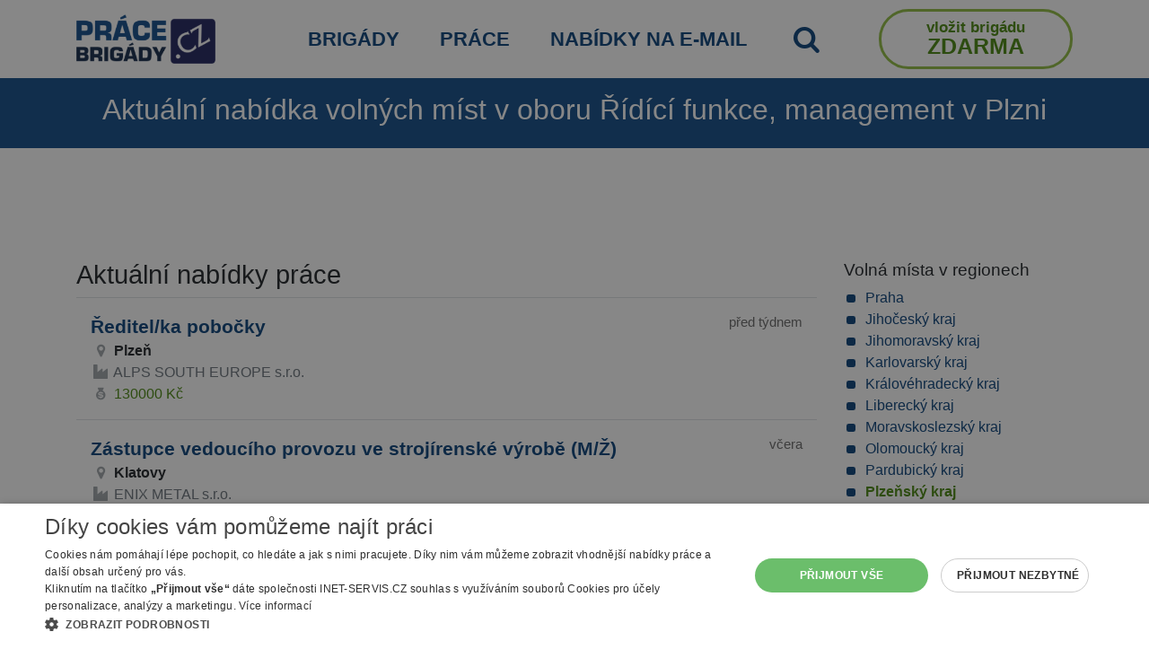

--- FILE ---
content_type: text/html; charset=utf-8
request_url: https://www.prace-brigady.cz/prace/ridici-funkce-management/plzen/
body_size: 11475
content:
<!DOCTYPE html>
<html lang="cs">
    <head>
        <meta charset="utf-8">
        <meta name="viewport" content="width=device-width">

        <title>Aktuální nabídka volných míst v oboru Řídící funkce, management v Plzni | Práce brigády.cz</title>
        <meta name="description" content="Nabídky práce a brigád na Práce-brigády.cz">      
        <meta name="robots" content="index, follow">
        <link rel="shortcut icon" href="https://www.prace-brigady.cz/favicon.ico">
        <link rel="stylesheet" href="/webtemp/frontend.css?v=1768222348">
        <link rel="stylesheet" href="/webtemp/flashMessages.css?v=1768222348">
        <script src="/webtemp/flashMessages.js?v=1768222348"></script>
        <link href="https://www.prace-brigady.cz/prace/ridici-funkce-management/plzen/" rel="canonical">
        <link rel="preload" type="font/woff2" href="https://www.prace-brigady.cz/font/pb-icons.woff2" as="font" crossorigin="anonymous">

        <script type="text/javascript" charset="UTF-8" src="//cdn.cookie-script.com/s/0fde81974ab5f41b2f2f302cc432e4b2.js"></script>

<!-- Google tag (gtag.js) -->
<script async src="https://www.googletagmanager.com/gtag/js?id=G-3W32QTB07Y"></script>
<script>
    window.dataLayer = window.dataLayer || [];
    function gtag(){ dataLayer.push(arguments);}
    gtag('js', new Date());

    gtag('config', 'G-3W32QTB07Y');
</script>

            <script  type="text/plain" data-cookiescript="accepted" data-cookiecategory="targeting" async src="https://pagead2.googlesyndication.com/pagead/js/adsbygoogle.js?client=ca-pub-2046812777327504" crossorigin="anonymous"></script>
    </head>

    <body class="FrontSearch FrontSearch--jobs testX media-testX desaturationX">


<div class="stripe stripe--menu-top">
    <div class="container">

            <nav class="navbar navbar-expand-md navbar-light align-items-center px-0">
                <a class="navbar-brand d-md-none logo logo--mobile" href="/"><img class="img-fluid" src="/images/prace-brigady-logo.png" width="200" height="71" alt="Práce brigády logo"></a>

                <button class="navbar-toggler" type="button" data-toggle="collapse" data-target="#navbar-menu-top" aria-controls="navbar-menu-top" aria-expanded="false" aria-label="Toggle navigation">
                    <span class="navbar-toggler-icon"></span>
                </button>

                <div id="navbar-menu-top" class="collapse navbar-collapse" >
                    <ul class="navbar-nav navbar-nav--menu-top">
                        <li class="nav-item d-none d-md-inline-block mr-md-auto">   
                            <a class="nav-link logo logo--desktop" href="/"><img class="img-fluid" src="/images/prace-brigady-logo.png" width="155" height="55" alt="Práce brigády logo"></a>
                        </li>

                        
                        <li class="nav-item">
                            <a class="nav-link text-uppercase" title="Nabídka brigád (jednorázové i dlouhodobé brigády, DPP, DPČ)" href="/brigady/">Brigády</a>
                        </li>
                        <li class="nav-item">
                            <a class="nav-link text-uppercase" title="Nabídka práce (převážně HPP, dlouhodobé kontrakty)" href="/prace/">Práce</a>
                        </li>
                        <li class="nav-item">
                            <a class="nav-link text-uppercase" title="Vložte svůj email a my vám sami pošleme vhodné nabídky" href="/job-to-email/">Nabídky na e-mail</a>
                        </li>
                        <li class="nav-item">
                            <a class="nav-link text-uppercase" id="searchTriggerMenu" href="#" title="Vyhledat"><i class="icon-search font-size-140"></i></a>
                        </li>
                            <li class="nav-item ml-md-auto">
                                <a class="nav-link menu-big-button-cta" href="/inzerent/proc-se-registrovat/"><span class="btn-row-1">Vložit brigádu</span> <span class="d-none d-md-inline"><br></span><span class="btn-row-2">ZDARMA</span></a>
                            </li>
                    </ul>
                </div>
            </nav>

                    

    </div>

</div>        
        
        <div class="stripe stripe--page-title stripe--light-text">
            <div class="container text-center">
                    <h1>Aktuální nabídka volných míst v oboru Řídící funkce, management v Plzni</h1>
            </div>
        </div>
        
                    <div id="searchFormWrapper" class="d-none">

<div class="stripe stripe--search-main stripe--light-text stripe--light-links">
    <div class="container">
        <nav>
            <div class="nav mx-auto" id="searchTab" role="tablist">
                <a class="nav-link d-inline-block " id="nav-search-temporary-jobs-tab" onclick="$('#temporary-jobs-tab').tab('show');" data-toggle="tab" href="#nav-search-temporary-jobs" role="tab" aria-controls="nav-search-temporary-jobs" aria-selected="true">BRIGÁDY</a>
                <a class="nav-link d-inline-block active" id="nav-search-jobs-tab" onclick="$('#jobs-tab').tab('show');" data-toggle="tab" href="#nav-search-jobs" role="tab" aria-controls="nav-search-jobs" aria-selected="false">PRÁCE</a>
            </div>
        </nav>
        <div id="searchForm" class="pt-2 pb-3">
            <div class="tab-content py-3 px-3 px-sm-0" id="nav-tabSearch">
                <div class="tab-pane fade show " id="nav-search-temporary-jobs" role="tabpanel" aria-labelledby="nav-search-temporary-jobs-tab">
<form action="/prace/ridici-funkce-management/plzen/" method="post" id="frm-searchForm-searchFormTemporaryJobs">
    
    <div class="row">
        <div class="col-lg">
            <div class="form-group">
                <label for="frm-searchForm-searchFormTemporaryJobs-where" class="search-label--small"><span><strong>KDE</strong> hledáte brigádu nebo práci na dohodu? (město, okres, nebo kraj)</span></label>
                <input type="text" name="where" data-name="TemporaryJobs-where" class="form-control" id="frm-searchForm-searchFormTemporaryJobs-where" value="Plzeň">
                <a href="#" id="search-cross-TemporaryJobs-where" data-name="TemporaryJobs-where" class="search-cross cross d-none" title="Smazat hledání/filtr"><span class="glyphicon glyphicon-remove"></span>&times;</a>                   
            </div>
        </div>
        <div class="col-lg">
            <div class="form-group">
                <label for="frm-searchForm-searchFormTemporaryJobs-what" class="search-label--small"><span><strong>CO</strong> hledáte? (pracovní obor nebo profese)</span></label>
                <input type="text" name="what" data-name="TemporaryJobs-what" class="form-control" id="frm-searchForm-searchFormTemporaryJobs-what" value="Řídící funkce, management">
                <a href="#" id="search-cross-TemporaryJobs-what" data-name="TemporaryJobs-what" class="search-cross cross d-none" title="Smazat hledání/filtr"><span class="glyphicon glyphicon-remove"></span>&times;</a>                   
            </div>
        </div>
    </div>
                    
                    
    <div class="row align-items-center mt-3">
        <div class="col-md">
            <div class="search-button-sides-decoration"></div>
        </div>
        <div class="col text-center">
            <input type="submit" name="send" value="Vyhledat brigády" class="btn btn-secondary btn-lg btn-block">
        </div>
        <div class="col-md">
            <div class="search-button-sides-decoration"></div>
        </div>
    </div>
<input type="hidden" name="_do" value="searchForm-searchFormTemporaryJobs-submit"></form>

                </div>
                <div class="tab-pane fade show active" id="nav-search-jobs" role="tabpanel" aria-labelledby="nav-search-jobs-tab">
<form action="/prace/ridici-funkce-management/plzen/" method="post" id="frm-searchForm-searchFormJobs">

    <div class="row">
        <div class="col-lg">
            <div class="form-group">
                <label for="frm-searchForm-searchFormJobs-where" class="search-label--small"><span><strong>KDE</strong> hledáte práci? (město, okres, nebo kraj)</span></label>
                <input type="text" name="where" data-name="Jobs-where" class="form-control" id="frm-searchForm-searchFormJobs-where" value="Plzeň">
                <a href="#" id="search-cross-Jobs-where" data-name="Jobs-where" class="search-cross cross d-none" title="Smazat hledání/filtr"><span class="glyphicon glyphicon-remove"></span>&times;</a>                   
            </div>
        </div>
        <div class="col-lg">
            <div class="form-group">
                <label for="frm-searchForm-searchFormJobs-what" class="search-label--small"><span><strong>CO</strong> hledáte? (pracovní obor nebo profese)</span></label>
                <input type="text" name="what" class="form-control" id="frm-searchForm-searchFormJobs-what" value="Řídící funkce, management">
                <a href="#" id="search-cross-Jobs-what" data-name="Jobs-what" class="search-cross cross d-none" title="Smazat hledání/filtr"><span class="glyphicon glyphicon-remove"></span>&times;</a>                   
            </div>
        </div>
    </div>

    <div class="row"> 
        <div class="col-lg">
            <span class="d-block mb-2 search-label--small">Typ úvazku</span>
            <div class="row mb-3 searchForm__checkboxes text-uppercase">
                <div class="col-md searchForm__checkbox-col">
                    <div class="form-check">
                        <label class="form-check-label" for="frm-searchForm-searchFormJobs-job_type_fulltime"><input type="checkbox" name="job_type_fulltime" class="form-check-input" id="frm-searchForm-searchFormJobs-job_type_fulltime">Plný</label>
                    </div>
                </div>
                <div class="col-md searchForm__checkbox-col">
                    <div class="form-check">
                        <label class="form-check-label" for="frm-searchForm-searchFormJobs-job_type_parttime"><input type="checkbox" name="job_type_parttime" class="form-check-input" id="frm-searchForm-searchFormJobs-job_type_parttime">Zkrácený</label>
                    </div>
                </div>
                <div class="col-md searchForm__checkbox-col">
                    <div class="form-check">
                        <label class="form-check-label" for="frm-searchForm-searchFormJobs-job_type_contract"><input type="checkbox" name="job_type_contract" class="form-check-input" id="frm-searchForm-searchFormJobs-job_type_contract">Kontrakt</label>
                    </div>
                </div>
            </div>
        </div>
        <div class="col-lg">
            <div class="row d-none advanced-search--row">
                <div class="col-md-4">
                    <div class="form-group">
                        <label for="frm-searchForm-searchFormJobs-min_pay" class="search-label--small">Minimální plat</label>
                        <select name="min_pay" class="form-control" id="frm-searchForm-searchFormJobs-min_pay"><option value="">Zvolte ...</option><option value="10000">nad 10 000 Kč</option><option value="20000">nad 20 000 Kč</option><option value="30000">nad 30 000 Kč</option></select>
                    </div>
                </div>
                <div class="col-md-4">
                    <div class="form-group">
                        <label for="frm-searchForm-searchFormJobs-min_education" class="search-label--small">Minimální vzdělání</label>
                        <select name="min_education" class="form-control" id="frm-searchForm-searchFormJobs-min_education"><option value="">Zvolte ...</option><option value="1">Základní</option><option value="2">Středoškolské - výuční list</option><option value="3">Středoškolské - maturita</option><option value="4">Vyšší</option><option value="5">Vysokoškolské - bakalářské</option><option value="6">Vysokoškolské - magisterské</option></select>
                    </div>
                </div>
                <div class="col-md-4">
                    <div class="form-group">
                        <label for="frm-searchForm-searchFormJobs-suitable_for" class="search-label--small">Vhodné pro</label>
                        <select name="suitable_for" class="form-control" id="frm-searchForm-searchFormJobs-suitable_for"><option value="">Zvolte ...</option><option value="1">Bez praxe</option><option value="2">Důchodce</option><option value="3">Rodičovská dovolená</option><option value="4">OZP</option><option value="5">Od 15 let</option><option value="51">Ukrajina</option><option value="6">Jen ranní směnna</option></select>
                    </div>
                </div>
            </div>
                <div class="row">
                    <div class="col-md-12 text-right">
                        <a href="#" class="search-label advanced-search--trigger">Rozšířené vyhledávání</a>
                    </div>
                </div>
        </div>
    </div>


    <div class="row justify-content-center d-none advanced-search--row searchForm__checkboxes">
        <div class="col-md searchForm__checkbox-col">
            <div class="form-check">
                <label class="form-check-label" for="frm-searchForm-searchFormJobs-homeoffice"><input type="checkbox" name="homeoffice" class="form-check-input" id="frm-searchForm-searchFormJobs-homeoffice">Práce z domu</label>
            </div>
        </div>
        <div class="col-md searchForm__checkbox-col">
            <div class="form-check">
                <label class="form-check-label" for="frm-searchForm-searchFormJobs-accommodation"><input type="checkbox" name="accommodation" class="form-check-input" id="frm-searchForm-searchFormJobs-accommodation">S ubytováním</label>
            </div>
        </div>
        <div class="col-md searchForm__checkbox-col">
            <div class="form-check">
                <label class="form-check-label" for="frm-searchForm-searchFormJobs-salary_public"><input type="checkbox" name="salary_public" class="form-check-input" id="frm-searchForm-searchFormJobs-salary_public">Se zveřejněnou mzdou</label>
            </div>
        </div>
        <div class="col-md searchForm__checkbox-col">
            <div class="form-check">
                <label class="form-check-label" for="frm-searchForm-searchFormJobs-no_mpsv"><input type="checkbox" name="no_mpsv" class="form-check-input" id="frm-searchForm-searchFormJobs-no_mpsv">Bez nabídek úřadu práce</label>
            </div>
        </div>

    </div>

    <div class="row align-items-center mt-3">
        <div class="col-md">
            <div class="search-button-sides-decoration"></div>
        </div>
        <div class="col text-center">
            <input type="submit" name="send" value="Vyhledat práci" class="btn btn-secondary btn-lg btn-block">
        </div>
        <div class="col-md">
            <div class="search-button-sides-decoration"></div>
        </div>
    </div>
<input type="hidden" name="_do" value="searchForm-searchFormJobs-submit"></form>

                </div>
            </div>
        </div>
    </div>
</div>            </div>


        
        <div class="stripe stripe--content">
            <div class="container">
<div class="text-center mb-3" style="height: 100px; max-height: 100px !important">
    <script async src="https://pagead2.googlesyndication.com/pagead/js/adsbygoogle.js"></script>
    <!-- desktop horní výpis resp -->
    <ins class="adsbygoogle"
         style="display:block;max-height: 150px !important"
         data-ad-client="ca-pub-2046812777327504"
         data-ad-slot="7302510724"
         data-ad-format="horizontal"
         data-full-width-responsive="true"></ins>
    <script>
         (adsbygoogle = window.adsbygoogle || []).push({});
    </script>
</div>
<div class="row">
    <div class="col-md-8 col-lg-9">
        
            <h2>Aktuální nabídky práce</h2>
    <div class="jobOffer"  id="jobItemId_5604082" name="jobItemId_5604082" data-url="/inzerat.php?id=5604082a">
        <div class="row">
            <div class="col-md-10">
                <a class="jobOffer__title" href="/inzerat.php?id=5604082a">Ředitel/ka pobočky</a>
            </div>
            <div class="col-md-2 text-right font-size-94 text-gray">
                před týdnem
            </div>
            <div class="jobOffer__inner col-12">
                    <span class="icon-comp-location icon--jobItemlist"></span><span class="jobOffer__value jobOffer__value--city">
                        Plzeň
                    </span> <br>

                <span class="icon-company icon--jobItemlist"></span>
                    <span class="mr-2">ALPS SOUTH EUROPE s.r.o.</span>

                <br>
                    <span class="icon-salary icon--jobItemlist"></span>
                    <span class="jobOffer__value jobOffer__value--salary">130000 Kč</span> <br>

                
            </div>
        </div>
    </div>

    <div class="jobOffer"  id="jobItemId_5610985" name="jobItemId_5610985" data-url="/inzerat.php?id=5610985a">
        <div class="row">
            <div class="col-md-10">
                <a class="jobOffer__title" href="/inzerat.php?id=5610985a">Zástupce vedoucího provozu ve strojírenské výrobě (M/Ž)</a>
            </div>
            <div class="col-md-2 text-right font-size-94 text-gray">
                včera
            </div>
            <div class="jobOffer__inner col-12">
                    <span class="icon-comp-location icon--jobItemlist"></span><span class="jobOffer__value jobOffer__value--city">
                        Klatovy
                    </span> <br>

                <span class="icon-company icon--jobItemlist"></span>
                    <span class="mr-2">ENIX METAL s.r.o.</span>

                <br>
                    <span class="icon-salary icon--jobItemlist"></span>
                    <span class="jobOffer__value jobOffer__value--salary">70000 Kč</span> <br>

                
            </div>
        </div>
    </div>

<div class="col-12 bg-light py-3 inlineModal border-bottom">
    <div class="row">
        <div class="col-12 text-center">
            <span>
                Máte zájem o nejnovější nabídkyz oboru <b>Řídící funkce, management</b> v <b>Plzni</b>? Zašleme Vám je pravidelně na e-mail.
            </span>
        </div>
    </div>
    <div class="row d-flex justify-content-center py-3">
        <div class="col-lg-8 col-md-12 col-sm-12 py-1">
 <form class="row" action="/prace/ridici-funkce-management/plzen/" method="post" id="frm-inlineModalForm-inlineModalForm">
     <select name="districts[]" class="d-none" id="frm-inlineModalForm-inlineModalForm-districts" multiple><option value="78">78</option><option value="79">79</option><option value="80">80</option><option value="81">81</option><option value="82">82</option><option value="83">83</option><option value="84">84</option><option value="50">50</option><option value="3">3</option><option value="4">4</option><option value="5">5</option><option value="7">7</option><option value="15">15</option><option value="74">74</option><option value="76">76</option><option value="9">9</option><option value="10">10</option><option value="24">24</option><option value="46">46</option><option value="53">53</option><option value="62">62</option><option value="65">65</option><option value="14">14</option><option value="23">23</option><option value="45">45</option><option value="69">69</option><option value="77">77</option><option value="17">17</option><option value="25">25</option><option value="61">61</option><option value="16">16</option><option value="22">22</option><option value="38">38</option><option value="59">59</option><option value="68">68</option><option value="8">8</option><option value="20">20</option><option value="32">32</option><option value="60">60</option><option value="21">21</option><option value="41">41</option><option value="54">54</option><option value="55">55</option><option value="64">64</option><option value="6">6</option><option value="13">13</option><option value="26">26</option><option value="39">39</option><option value="42">42</option><option value="43">43</option><option value="19">19</option><option value="44">44</option><option value="63">63</option><option value="72">72</option><option value="12">12</option><option value="28">28</option><option value="47">47</option><option value="48" selected>48</option><option value="49">49</option><option value="58">58</option><option value="66">66</option><option value="1">1</option><option value="2">2</option><option value="27">27</option><option value="29">29</option><option value="31">31</option><option value="35">35</option><option value="36">36</option><option value="40">40</option><option value="51">51</option><option value="52">52</option><option value="56">56</option><option value="57">57</option><option value="11">11</option><option value="18">18</option><option value="33">33</option><option value="34">34</option><option value="37">37</option><option value="67">67</option><option value="71">71</option><option value="30">30</option><option value="70">70</option><option value="73">73</option><option value="75">75</option></select>
     <input type="hidden" name="categoryId" value="7">
     <div class="col-8">
         <input type="email" name="email" class="form-control" placeholder="Váš e-mail" id="frm-inlineModalForm-inlineModalForm-email" required data-nette-rules='[{"op":":filled","msg":"Email je nutné vyplnit."},{"op":":email","msg":"Please enter a valid email address."}]'>
     </div>
     <div class="col-4">
         <input type="submit" name="save" class="btn btn-primary btn-block" value="Začít odebírat">
     </div>
<input type="hidden" name="_do" value="inlineModalForm-inlineModalForm-submit"> </form>        </div>
    </div>
    <div class="row">
        <div class="col-12 text-center links-underline">
            <small>
                Po registraci e-mailu bude provozovatel prace-brigady.cz <a href="#" data-toggle="modal" data-target="#consentModal">zpracovávat a spravovat poskytnuté osobní údaje</a>. Přečtěte si, jak vaše osobní údaje <a href="#" data-toggle="modal" data-target="#consentModal">zpracováváme</a>.
            </small>
        </div>
    </div>
</div>    <div class="jobOffer"  id="jobItemId_5592589" name="jobItemId_5592589" data-url="/inzerat.php?id=5592589a">
        <div class="row">
            <div class="col-md-10">
                <a class="jobOffer__title" href="/inzerat.php?id=5592589a">Head of Financial department</a>
            </div>
            <div class="col-md-2 text-right font-size-94 text-gray">
                před týdnem
            </div>
            <div class="jobOffer__inner col-12">
                    <span class="icon-comp-location icon--jobItemlist"></span><span class="jobOffer__value jobOffer__value--city">
                        Třemošná
                            (okres Plzeň-sever)
                    </span> <br>

                <span class="icon-company icon--jobItemlist"></span>
                    <span class="mr-2">KEBODA Czech Republic s.r.o.</span>

                <br>
                    <span class="icon-salary icon--jobItemlist"></span>
                    <span class="jobOffer__value jobOffer__value--salary">70000 Kč</span> <br>

                
            </div>
        </div>
    </div>

    <div class="jobOffer"  id="jobItemId_5592588" name="jobItemId_5592588" data-url="/inzerat.php?id=5592588a">
        <div class="row">
            <div class="col-md-10">
                <a class="jobOffer__title" href="/inzerat.php?id=5592588a">Vice General Manager</a>
            </div>
            <div class="col-md-2 text-right font-size-94 text-gray">
                před týdnem
            </div>
            <div class="jobOffer__inner col-12">
                    <span class="icon-comp-location icon--jobItemlist"></span><span class="jobOffer__value jobOffer__value--city">
                        Třemošná
                            (okres Plzeň-sever)
                    </span> <br>

                <span class="icon-company icon--jobItemlist"></span>
                    <span class="mr-2">KEBODA Czech Republic s.r.o.</span>

                <br>
                    <span class="icon-salary icon--jobItemlist"></span>
                    <span class="jobOffer__value jobOffer__value--salary">75000 Kč</span> <br>

                
            </div>
        </div>
    </div>

    <nav aria-label="Stránkování">
        <ul class="pagination">
        </ul>
    </nav>


        
        
    </div>
    
    <div class="col-md-4 col-lg-3">
        <h2 class="font-size-120">Volná místa v regionech</h2>

<ul class="list-custom list-custom--bullets-primary list-custom-sublists">
        <li><a href="/prace/ridici-funkce-management/praha/">Praha</a></li>
                    <li><a href="/prace/ridici-funkce-management/region-ceske-budejovice/">Jihočeský kraj</a></li>
                    <li><a href="/prace/ridici-funkce-management/region-brno/">Jihomoravský kraj</a></li>
                    <li><a href="/prace/ridici-funkce-management/region-karlovy-vary/">Karlovarský kraj</a></li>
                    <li><a href="/prace/ridici-funkce-management/region-hradec-kralove/">Královéhradecký kraj</a></li>
                    <li><a href="/prace/ridici-funkce-management/region-liberec/">Liberecký kraj</a></li>
                    <li><a href="/prace/ridici-funkce-management/region-ostrava/">Moravskoslezský kraj</a></li>
                    <li><a href="/prace/ridici-funkce-management/region-olomouc/">Olomoucký kraj</a></li>
                    <li><a href="/prace/ridici-funkce-management/region-pardubice/">Pardubický kraj</a></li>
                    <li><a href="/prace/ridici-funkce-management/region-plzen/" class="active">Plzeňský kraj</a></li>
                        <ul>
                <li>
                    <a href="/prace/ridici-funkce-management/domazlice/">Domažlice</a>
                </li>
                <li>
                    <a href="/prace/ridici-funkce-management/klatovy/">Klatovy</a>
                </li>
                <li>
                    <a href="/prace/ridici-funkce-management/plzen-jih/">Plzeň-jih</a>
                </li>
                <li>
                    <a href="/prace/ridici-funkce-management/plzen/" class="active">Plzeň</a>
                </li>
                <li>
                    <a href="/prace/ridici-funkce-management/plzen-sever/">Plzeň-sever</a>
                </li>
                <li>
                    <a href="/prace/ridici-funkce-management/rokycany/">Rokycany</a>
                </li>
                <li>
                    <a href="/prace/ridici-funkce-management/tachov/">Tachov</a>
                </li>

            </ul>
        <li><a href="/prace/ridici-funkce-management/region-stredni-cechy/">Středočeský kraj</a></li>
                    <li><a href="/prace/ridici-funkce-management/region-usti-nad-labem/">Ústecký kraj</a></li>
                    <li><a href="/prace/ridici-funkce-management/region-jihlava/">Vysočina</a></li>
                    <li><a href="/prace/ridici-funkce-management/region-zlin/">Zlínský kraj</a></li>
                    <li><a href="/prace/ridici-funkce-management/zahranici/">Zahraničí</a></li>
            </ul>
            
    
        <h2 class="font-size-120">Kategorie práce</h2>

<ul class="list-custom list-custom--bullets-primary">
        <li><a  href="/prace/administrativa/plzen/">Administrativa</a></li>
        <li><a  href="/prace/automotive/plzen/">Automotive</a></li>
        <li><a  href="/prace/cestovni-ruch-ubytovani/plzen/">Cestovní ruch a ubytování</a></li>
        <li><a  href="/prace/delnicke-profese/plzen/">Dělnické profese</a></li>
        <li><a  href="/prace/doprava-logistika-zasobovani/plzen/">Doprava, logistika, zásobování</a></li>
        <li><a  href="/prace/ekonomika-ucetni-sluzby/plzen/">Ekonomika, účetní služby</a></li>
        <li><a  href="/prace/elektrotechnika/plzen/">Elektrotechnika</a></li>
        <li><a  href="/prace/bankovnictvi/plzen/">Finance, bankovnictví</a></li>
        <li><a  href="/prace/chemie-potravinarstvi/plzen/">Chemie a potravinářství</a></li>
        <li><a  href="/prace/it/plzen/">IT</a></li>
        <li><a  href="/prace/justice/plzen/">Justice</a></li>
        <li><a  href="/prace/kvalita-kontrola-jakosti/plzen/">Kvalita a kontrola jakosti</a></li>
        <li><a  href="/prace/nakup/plzen/">Nákup</a></li>
        <li><a  href="/prace/obchod-prodej/plzen/">Obchod-prodej</a></li>
        <li><a  href="/prace/ostatni/plzen/">Ostatní</a></li>
        <li><a  href="/prace/personalistika-a-hr/plzen/">Personalistika a HR</a></li>
        <li><a  href="/prace/pohostinstvi/plzen/">Pohostinství</a></li>
        <li><a  href="/prace/reality/plzen/">Reality</a></li>
        <li><a  href="/prace/reklama-marketing-pr/plzen/">Reklama, marketing, PR</a></li>
        <li><a  href="/prace/remeslo-tvurci-profese/plzen/">Řemeslo, tvůrčí profese</a></li>
        <li><a  href="/prace/ridici-funkce-management/plzen/" class="active">Řídící funkce, management</a></li>
        <li><a  href="/prace/security/plzen/">Security</a></li>
        <li><a  href="/prace/sluzby/plzen/">Služby</a></li>
        <li><a  href="/prace/statni-sprava-samosprava/plzen/">Státní správa, samopráva</a></li>
        <li><a  href="/prace/stavebnictvi/plzen/">Stavebnictví</a></li>
        <li><a  href="/prace/strojirenstvi/plzen/">Strojírenství</a></li>
        <li><a  href="/prace/technika/plzen/">Technika</a></li>
        <li><a  href="/prace/telekomunikace/plzen/">Telekomunikace</a></li>
        <li><a  href="/prace/veda-skolstvi/plzen/">Věda, školství</a></li>
        <li><a  href="/prace/vyroba-a-prumysl/plzen/">Výroba a průmysl</a></li>
        <li><a  href="/prace/zdravotnictvi/plzen/">Zdravotnictví</a></li>
        <li><a  href="/prace/zemedelstvi-lesnictvi-ekologie/plzen/">Zemědělství, lesnictví a ekologie</a></li>
</ul>
        
        <h2>Často hledáte</h2>
<ul class="list-custom list-custom--bullets-primary">
    
    <li><a href="/z-domu/">Práce z domu</a></li>
    <li><a href="/pro-duchodce/">Práce a  brigády pro důchodce</a></li>
    <li><a href="/pro-absolventy/">Práce a brigády bez praxe</a></li>
    <li><a href="/pro-ozp/">Práce a brigády pro OZP</a></li>
    <li><a href="/rodicovska-dovolena/">Přivýdělek na mateřské/rodičovské dovolené</a></li>
    
</ul>        

<div class="text-center w-100">
    <!-- Reklamní systém Adwave - prace-brigady.cz - skyscraper wide vpravo -->
    <script type="text/javascript" src="https://www.adwave.cz/get-js.php?id=314"></script><noscript><a href="https://www.adwave.cz/" title="Reklamní systém Adwave">Reklamní systém Adwave</a> - pro zobrazení aktivujte javascript ve Vašem prohlížeči.</noscript>

</div>
        
        
    </div>

</div>
<script>

    document.addEventListener("DOMContentLoaded", (event) => {
        if(typeof openModal === 'function')
        {
            openModal(
                    "práci",
                     "Řídící funkce, management" ,
                     "Plzeň" ,
            )
        }

    });
</script>
<div class="modal fade" id="consentModal" data-backdrop="static" data-keyboard="false" tabindex="-1" aria-labelledby="staticBackdropLabel" aria-hidden="true">
    <div class="modal-dialog modal-dialog-centered">
        <div class="modal-content">
            <div class="modal-header bg-primary text-light">
                <h5 class="modal-title" id="staticBackdropLabel">Zpracování osobních údajů</h5>
                <button type="button" class="close  text-light" data-dismiss="modal" aria-label="Close">
                    <span aria-hidden="true">&times;</span>
                </button>
            </div>
            <div class="modal-body">
                <p>Po odeslání registračního formuláře bude provozovatel webu prace-brigady.cz firma INET-SERVIS.CZ, s.r.o. (IČ: 27523209) (dále jen Správce) zpracovávat a spravovat uvedené osobní údaje za účelem zasílání odkazů s pracovními nabídkami na uvedenou e-mailovou adresu dle zvolených kritérií. Základní doba platnosti služby a s tím související doba zpracování poskytnutých osobních údajů je 2 roky od odeslání osobních údajů. Tuto lhůtu můžete kdykoliv předčasně zkrátit a nebo naopak prodloužit. INET-SERVIS.CZ, s.r.o. bude postupovat v souladu se Zákonem o ochraně osobních údajů 110/2019 Sb. a v souladu s Obecným nařízením o ochraně osobních údajů (EU) 2016/679. <a href="#" class="caution-anchor" onclick="$('#consent_additional_jobs').slideToggle(); $(this).hide();return false;">více</a></p>
                <p id="consent_additional_jobs" style="display: none">Beru na vědomí, že poskytnutím osobních údajů Správci mám právo na: (I) na přístup k osobním údajům, (II) na opravu nepřesných nebo nepravdivých osobních údajů, (III) podání vysvětlení v případě podezření, že zpracování mých osobních údajů narušuje ochranu mého osobního a soukromého života nebo že osobní údaje jsou zpracovávány v rozporu s právními předpisy, (IV) požadovat nápravu situace, která je v rozporu s právními předpisy, zejména formou zastavení nakládání s osobními údaji, jejich opravou, doplněním či odstraněním, (V) obrátit se na Úřad pro ochranu osobních údajů, (VI) na výmaz osobních údajů, nejsou-li již osobní údaje potřebné pro účely, pro které byly shromážděny či jinak zpracovány, anebo zjistí-li se, že byly zpracovávány protiprávně, (VII) na přenositelnost údajů a (VIII) právo vznést námitku, po níž zpracování mých osobních údajů ukončí, neprokáže-li se, že existují závažné oprávněné důvody pro zpracování, jež převažují nad zájmy nebo právy a svobodami subjektu údajů, zejména, je-li důvodem případné vymáhání právních nároků. Laický popis, jak bude v různých situacích s vašimi osobními údaji nakládáno, najdete zde.</p>
            </div>
            <div class="modal-footer">
                <button type="button" class="btn btn-secondary" data-dismiss="modal">Zavřít</button>
            </div>
        </div>
    </div>
</div>            </div>
        </div>

<div class="modal fade" id="dialogJobToEmail" tabindex="-1" role="dialog" aria-labelledby="exampleModalLabel" aria-hidden="true">
    <div class="modal-dialog modal-dialog-centered" role="document">
        <div class="modal-content">
            <div class="modal-body text-center modal-job-to-email-slide" id="modal-job-to-email-first-slide">
                <div class="row mb-4">
                    <div class="col-12">
                        <h2>Hledáte <span id="modal-job-to-email-job-title">práci</span></h2>
                        <div id="modal-job-to-email-district-area">
                            <p class="m-0">v regionu</p>
                            <span class="modal-job-to-email-target-area" id="modal-job-to-email-target"></span>
                        </div>
                        <div id="modal-job-to-email-category-area">
                            <p class="m-0">v kategorii</p>
                            <span class="modal-job-to-email-target-area" id="modal-job-to-email-category"></span>
                        </div>
                    </div>
                </div>
                <div class="row modal-job-to-email-buttons-area d-flex justify-content-center">
                    <div class="col-3 d-flex justify-content-end">
                        <button class="modal-job-to-email-button modal-job-to-email-button-confirm" id="modal-job-to-email-confirm">ANO</button>
                    </div>
                    <div class="col-3">
                        <a class="d-block modal-job-to-email-button modal-job-to-email-button-decline ajax"  href="/prace/ridici-funkce-management/plzen/?jobToEmailModal-categories=7&amp;jobToEmailModal-districts%5B0%5D=48&amp;do=jobToEmailModal-decline">NE</a>
                    </div>
                </div>
                <div class="row mt-4">
                    <div class="col-12">
                        <p>Více než <b>21 360</b> uživatelů už používá tento svělý způsob pro hledání práce. Přidejte se k nim.</p>
                    </div>
                </div>
            </div>
            <div class="modal-body text-center modal-job-to-email-slide" id="modal-job-to-email-second-slide">
                <div class="row mb-4">
                    <div class="col-12">
                        <h2>Buďte první, kdo se dozví o nových nabídkách práce!</h2>
                        <ul class="text-left modal-job-to-email-advantages-list mt-3 ">
                            <li><span class="icon-suitable-for icon--jobItemDetailk"></span> Čerstvé nabídky do vašeho e-mailu</li>
                            <li><span class="icon-suitable-for icon--jobItemDetailk"></span> Jde to kdykoliv upravit či zrušit</li>
                            <li><span class="icon-suitable-for icon--jobItemDetailk"></span> Je to zdarma</li>
                            <li><span class="icon-suitable-for icon--jobItemDetailk"></span> 21 360 registrovaných uživatelů</li>
                            <li><span class="icon-suitable-for icon--jobItemDetailk"></span> Vysoká šance na nalezení práce</li>
                        </ul>
                    </div>
                </div>
                <div class="row text-left">
                    <div class="col-12">
<form action="/prace/ridici-funkce-management/plzen/" method="post" id="frm-jobToEmailModal-jobToEmailModalForm-jobToEmailModalForm">
    <input type="hidden" id="job-to-email-modal-category"  name="categoryId" value="7">
    <select class="d-none" id="job-to-email-modal-districts" name="districts[]" multiple>
<option value="1">Benešov</option><option value="2">Beroun</option><option value="3">Blansko</option><option value="4">Brno</option><option value="5">Brno-venkov</option><option value="6">Bruntál</option><option value="7">Břeclav</option><option value="8">Česká Lípa</option><option value="9">České Budějovice</option><option value="10">Český Krumlov</option><option value="11">Děčín</option><option value="12">Domažlice</option><option value="13">Frýdek-Místek</option><option value="14">Havlíčkův Brod</option><option value="15">Hodonín</option><option value="16">Hradec Králové</option><option value="17">Cheb</option><option value="18">Chomutov</option><option value="19">Chrudim</option><option value="20">Jablonec nad Nisou</option><option value="21">Jeseník</option><option value="22">Jičín</option><option value="23">Jihlava</option><option value="24">Jindřichův Hradec</option><option value="25">Karlovy Vary</option><option value="26">Karviná</option><option value="27">Kladno</option><option value="28">Klatovy</option><option value="29">Kolín</option><option value="30">Kroměříž</option><option value="31">Kutná Hora</option><option value="32">Liberec</option><option value="33">Litoměřice</option><option value="34">Louny</option><option value="35">Mělník</option><option value="36">Mladá Boleslav</option><option value="37">Most</option><option value="38">Náchod</option><option value="39">Nový Jičín</option><option value="40">Nymburk</option><option value="41">Olomouc</option><option value="42">Opava</option><option value="43">Ostrava</option><option value="44">Pardubice</option><option value="45">Pelhřimov</option><option value="46">Písek</option><option value="47">Plzeň-jih</option><option value="48" selected>Plzeň</option><option value="49">Plzeň-sever</option><option value="50">Praha</option><option value="51">Praha-východ</option><option value="52">Praha-západ</option><option value="53">Prachatice</option><option value="54">Prostějov</option><option value="55">Přerov</option><option value="56">Příbram</option><option value="57">Rakovník</option><option value="58">Rokycany</option><option value="59">Rychnov nad Kněžnou</option><option value="60">Semily</option><option value="61">Sokolov</option><option value="62">Strakonice</option><option value="63">Svitavy</option><option value="64">Šumperk</option><option value="65">Tábor</option><option value="66">Tachov</option><option value="67">Teplice</option><option value="68">Trutnov</option><option value="69">Třebíč</option><option value="70">Uherské Hradiště</option><option value="71">Ústí nad Labem</option><option value="72">Ústí nad Orlicí</option><option value="73">Vsetín</option><option value="74">Vyškov</option><option value="75">Zlín</option><option value="76">Znojmo</option><option value="77">Žďár nad Sázavou</option><option value="78">Německo</option><option value="79">Rakousko</option><option value="80">Slovensko</option><option value="81">Polsko</option><option value="82">Velká Británie</option><option value="83">Zahraničí - ostatní</option><option value="84">Nizozemí, Holandsko</option>    </select>
    <div class="mb-3">
        <input type="email" class="form-control w-100" placeholder="Váš email" name="email" id="frm-jobToEmailModal-jobToEmailModalForm-jobToEmailModalForm-email" data-nette-rules='[{"op":":email","msg":"Please enter a valid email address."}]'>
    </div>

    <button type="submit" class="btn btn-primary w-100" name="_submit" value="Uložit a potvrdit odběr nabídek práce">Chci nabídky na E-mail</button>
<input type="hidden" name="_do" value="jobToEmailModal-jobToEmailModalForm-jobToEmailModalForm-submit"></form>
                    </div>
                </div>
                <div class="row mt-4">
                    <div class="col-12">
                        <p>
                            prace-brigady.cz vám bude max. 1x denně posílat nové nabídky <span id="modal-job-to-email-bottom-target"></span>. Po odeslání bude provozovatel prace-brigady.cz zpracovávat a spravovat vložené osobní údaje.
                            <a
                                    data-toggle="collapse" href="#GDPRInfo" role="button" aria-expanded="false" aria-controls="GDPRInfo"
                            >více</a>
                        </p>
                    </div>
                    <div class="col-12 collapse" id="GDPRInfo">
                        <div class="card-body text-left">
                            <p>Po odeslání registračního formuláře bude provozovatel webu prace-brigady.cz firma INET-SERVIS.CZ, s.r.o. (IČ: 27523209) (dále jen Správce) zpracovávat a spravovat uvedené osobní údaje <strong>za účelem zasílání odkazů s pracovními nabídkami na uvedenou e-mailovou adresu dle zvolených kritérií.
                                    Základní doba platnosti služby a s tím související doba zpracování poskytnutých osobních údajů je 2 roky od odeslání osobních údajů.</strong> Tuto lhůtu můžete kdykoliv předčasně zkrátit a nebo naopak prodloužit.
                                INET-SERVIS.CZ, s.r.o. bude postupovat v souladu se Zákonem o ochraně osobních údajů 110/2019 Sb. a v souladu s Obecným nařízením o ochraně osobních údajů (EU) 2016/679.
                                <a href="#" id="consent-additional-trigger">více</a>
                            </p>

                            <p class="d-none-no-important" id="consent-additional">Beru na vědomí, že poskytnutím osobních údajů Správci mám právo na:
                                (I) na přístup k osobním údajům, (II) na opravu nepřesných nebo nepravdivých osobních údajů, (III) podání vysvětlení v případě podezření, že zpracování mých osobních údajů narušuje ochranu mého osobního a soukromého života nebo že osobní údaje jsou zpracovávány v rozporu s právními předpisy, (IV) požadovat nápravu situace, která je v rozporu s právními předpisy, zejména formou zastavení nakládání s osobními údaji, jejich opravou, doplněním či odstraněním, (V) obrátit se na Úřad pro ochranu osobních údajů, (VI) na výmaz osobních údajů, nejsou-li již osobní údaje potřebné pro účely, pro které byly shromážděny či jinak zpracovány, anebo zjistí-li se, že byly zpracovávány protiprávně, (VII) na přenositelnost údajů a (VIII) právo vznést námitku, po níž zpracování mých osobních údajů ukončí, neprokáže-li se, že existují závažné oprávněné důvody pro zpracování, jež převažují nad zájmy nebo právy a svobodami subjektu údajů, zejména, je-li důvodem případné vymáhání právních nároků.
                                Laický popis, jak bude v různých situacích s vašimi osobními údaji nakládáno, najdete <a target="_blank" rel="nofollow noopener" href="https://www.dobraprace.cz/vop/?gdpr=1">zde</a>.
                            </p>
                        </div>'
                    </div>
                </div>
            </div>
        </div>
    </div>
</div>
<script>
    document.addEventListener("DOMContentLoaded", (event) => {

        let firstSlide = document.getElementById("modal-job-to-email-first-slide");
        let secondSlide = document.getElementById("modal-job-to-email-second-slide");


        document.getElementById("modal-job-to-email-confirm").addEventListener("click", function(){
            firstSlide.style.display = "none"
            secondSlide.classList.add("show")
        })
    });


    function openModal(jobType, categoryTitle, districtTitle)
    {
        let cookieBanner = document.getElementById("cookiescript_injected_wrapper");
        setTimeout(function () {
            if((cookieBanner == null || window.getComputedStyle(cookieBanner).display === "none")) {
                $('#dialogJobToEmail').modal({backdrop: 'static', keyboard: false}, 'show');
                setModalData(jobType, categoryTitle, districtTitle);
            }
        }, 5000);
    }


    function setModalData(jobType, categoryTitle, districtTitle)
    {
       document.getElementById("modal-job-to-email-job-title").innerText = jobType + (districtTitle != null ? "" :"?");

        if (districtTitle != null) {
            document.getElementById("modal-job-to-email-target").innerText = districtTitle + " a okolí?";
            document.getElementById("modal-job-to-email-bottom-target").innerText = districtTitle + " a okolí";

        } else {
            document.getElementById("modal-job-to-email-district-area").style.display = "none";
        }

        if (categoryTitle != null) {
            document.getElementById("modal-job-to-email-category").innerText = categoryTitle;
        } else {
            document.getElementById("modal-job-to-email-category-area").style.display = "none";
        }
    }

</script>





<footer>
            <div class="stripe stripe--footer-brand stripe--light-text">
                <div class="container">
                    <div class="row">
                        <div class="col-sm">
                            <h2>Pro uchazeče</h2>
                            <ul class="list-unstyled links-white">
                                <li><a href="https://www.prace-brigady.cz/prace/">Práce</a></li>
                                <li><a href="https://www.prace-brigady.cz/brigady/">Brigády</a></li>
                                <li><a href="https://www.prace-brigady.cz/job-to-email/">Nabídky na e-mail</a></li>
                                <li><a href="https://www.dobraprace.cz/zivotopis-hledam-praci.php">Vytvořit životopis</a></li>
                            </ul>

                        </div>
                        <div class="col-sm">
                            <h2>Pro firmy</h2>
                            <ul class="list-unstyled links-white">
                                <li><a href="https://www.prace-brigady.cz/inzerent/vlozeni-brigady-bez-registrace/">Vložit brigádu zdarma</a></li>
                                <li><a href="https://www.prace-brigady.cz/inzerent/prihlaseni/">Přihlásit se</a></li>
                                <li><a href="https://www.prace-brigady.cz/podminky.php">Podmínky vložení brigády</a></li>
                                <li><a href="https://www.dobraprace.cz/cenik.php">Inzerovat pracovní nabídku</a></li>
                                <li><a href="https://www.dobraprace.cz/cenik.php">Ceník inzerce práce</a></li>
                                <li><a href="https://www.prace-brigady.cz/odstraneni-inzeratu/">Odstranění inzerátu</a></li>
                            </ul>
                        </div>
                        <div class="col-sm">
                            <h2>O portálu</h2>
                            <ul class="list-unstyled links-white">
                                <li><a href="https://www.prace-brigady.cz/provozovatel.php">Kontakt</a></li>
                                <li><a href="https://www.prace-brigady.cz/o-nas.php">Informace o portálu</a></li>
                                <li><a href="https://www.dobraprace.cz/partnerske-weby.php">Partnerské weby</a></li>
                            </ul>
                        </div>
                    </div>

                </div>
            </div>
            <div class="stripe stripe--footer-author stripe--light-text">
                <div class="container links-white links-underline">
                    &copy; 2026 INET-SERVIS.CZ Všechna práva vyhrazena | Pro lepší uživatelskou přívětivost používáme <a href="https://www.prace-brigady.cz/cookies/">cookies</a>.
                </div>
            </div>


        </footer>


        <script src="/webtemp/frontend.js?v=1768222348"></script>
        
         <script type="text/javascript">
    //autocomplete
    $(document).ready(function () {
        
        function split(val) {
            return val.split(/,\s*/);
        }
        function extractLast(term) {
            return split(term).pop();
        }
        
        var v = $('#frm-searchForm-searchFormJobs-what').val();
        $('#frm-searchForm-searchFormJobs-what').val(v);

        $('#frm-searchForm-searchFormJobs-what').autocomplete({
            source: function(request, response) {
                $.getJSON( "https://www.prace-brigady.cz/prace/ridici-funkce-management/plzen/?do=searchForm-autocompleteWhat", {
                  "searchForm-query": extractLast( request.term )
                }, response );
              },
            minChars: 0,
            minLength: 0,
            delimiter: /(,|;)\s*/, // regex or character
            maxHeight: 400,
            width: 282,
            matchContains: "word",
            zIndex: 9999,
            deferRequestBy: 0, //miliseconds
            noCache: false, //default is false, set to true to disable caching
            close: function (event, ui) {        
                autocompleteInputChange('Jobs-what');
            }
        });
                
        $('#frm-searchForm-searchFormJobs-where').autocomplete({
            source: function( request, response ) {
                $.getJSON( "https://www.prace-brigady.cz/prace/ridici-funkce-management/plzen/?do=searchForm-autocompleteWhere", {
                  "searchForm-query": extractLast( request.term )
                }, response );
              },
            minChars: 0,
            minLength: 0,
            delimiter: /(,|;)\s*/, // regex or character
            maxHeight: 400,
            width: 282,
            matchContains: "word",
            zIndex: 9999,
            deferRequestBy: 0, //miliseconds
            noCache: false, //default is false, set to true to disable caching
            close: function (event, ui) {        
                autocompleteInputChange('Jobs-where');
                autocompleteInputChangeOtherWhere('Jobs-where');
            },
        }).autocomplete( "instance" )._renderItem = function( ul, item ) {
            return $( "<li " + (item.type == 'district' ? 'class="district"' : 'class="region"')+ ">" )
              .append( "<div>" + item.value + "</div>" )
              .appendTo( ul );
        };
        
        var v = $('#frm-searchForm-searchFormTemporaryJobs-what').val();
        $('#frm-searchForm-searchFormTemporaryJobs-what').val(v);

        $('#frm-searchForm-searchFormTemporaryJobs-what').autocomplete({
            source: function(request, response) {
                $.getJSON( "https://www.prace-brigady.cz/prace/ridici-funkce-management/plzen/?do=searchForm-autocompleteWhatTemporary", {
                  "searchForm-query": extractLast( request.term )
                }, response );
              },
            minChars: 0,
            minLength: 0,
            delimiter: /(,|;)\s*/, // regex or character
            maxHeight: 400,
            width: 282,
            matchContains: "word",
            zIndex: 9999,
            deferRequestBy: 0, //miliseconds
            noCache: false, //default is false, set to true to disable caching
            close: function (event, ui) {        
                autocompleteInputChange('TemporaryJobs-what');
            }
        });
        
        $('#frm-searchForm-searchFormTemporaryJobs-where').autocomplete({
            source: function( request, response ) {
                $.getJSON( "https://www.prace-brigady.cz/prace/ridici-funkce-management/plzen/?do=searchForm-autocompleteWhere", {
                  "searchForm-query": extractLast( request.term )
                }, response );
              },
            minChars: 0,
            minLength: 0,
            delimiter: /(,|;)\s*/, // regex or character
            maxHeight: 400,
            width: 282,
            matchContains: "word",
            zIndex: 9999,
            deferRequestBy: 0, //miliseconds
            noCache: false, //default is false, set to true to disable caching
            close: function (event, ui) {        
                autocompleteInputChange('TemporaryJobs-where');
                autocompleteInputChangeOtherWhere('TemporaryJobs-where');
            },
        }).autocomplete( "instance" )._renderItem = function( ul, item ) {
            return $( "<li " + (item.type == 'district' ? 'class="district"' : 'class="region"')+ ">" )
              .append( "<div>" + item.value + "</div>" )
              .appendTo( ul );
        };
        
        $('.ui-autocomplete-input').on('focus', function() {
            if ($(this).val() == '') {
                $(this).autocomplete('search','');
            }
        });
        
        $('.ui-autocomplete-input').on('click keyup blur', function() {
            var name = $(this).attr('data-name');
            console.log('on click - '+name);
            autocompleteInputChange(name);
        });
        $('.search-cross').on('click', function() {
            var name = $(this).attr('data-name');
            $('#frm-searchForm-searchForm'+name).val('');
            if (name === 'Jobs-where') {
                $('#frm-searchForm-searchFormTemporaryJobs-where').val('');
                autocompleteInputChange('TemporaryJobs-where');
            } else if (name === 'TemporaryJobs-where'){
                $('#frm-searchForm-searchFormJobs-where').val('');
                autocompleteInputChange('Jobs-where');
            }
                
            autocompleteInputChange(name);
            $('#frm-searchForm-searchForm-'+name).focus();
        });   
        
        $('.advanced-search--trigger').on('click', function(e) {
            e.preventDefault();
            $(this).parent().parent('.row').hide();
            $('.advanced-search--row').removeClass('d-none');
            return false;     
        });
    });
    
    
    function autocompleteInputChange(name) {
        val = $('#frm-searchForm-searchForm'+name).val();
        if (val !== '') {
            $('#search-cross-'+name).removeClass('d-none');
        } else {
            $('#search-cross-'+name).addClass('d-none');
        }
    }
    
    function autocompleteInputChangeOtherWhere(name) {
        val = $('#frm-searchForm-searchForm'+name).val();
        if (name === 'Jobs-where') {
            otherName = 'TemporaryJobs-where';
        } else if (name === 'TemporaryJobs-where') {
            otherName = 'Jobs-where';
        }
        whereToSet = $('#frm-searchForm-searchForm'+otherName);
        valToSet = whereToSet.val();

        if (valToSet === '') {
            whereToSet.val(val);
            autocompleteInputChange(otherName);
        } 
    }
    
    $('#searchForm').ready(function() {
        autocompleteInputChange('Jobs-what');
        autocompleteInputChange('Jobs-where');
        autocompleteInputChange('TemporaryJobs-what');
        autocompleteInputChange('TemporaryJobs-where');
    });
</script>        

        
        <script type="text/javascript">
            /*$(window).on('load', function() {
                $('#header-app-stripe').slideToggle(500);
            });*/

            $('#close-stripe').on('click', function(e) {
                e.preventDefault();
                $.post("/prace/ridici-funkce-management/plzen/?do=disableMobileAppStripe");
                $('#header-app-stripe').fadeOut();
            });
        </script>
        <!-- re-Captcha -->
        <script src='https://www.google.com/recaptcha/api.js'></script>
    </body>
</html>
